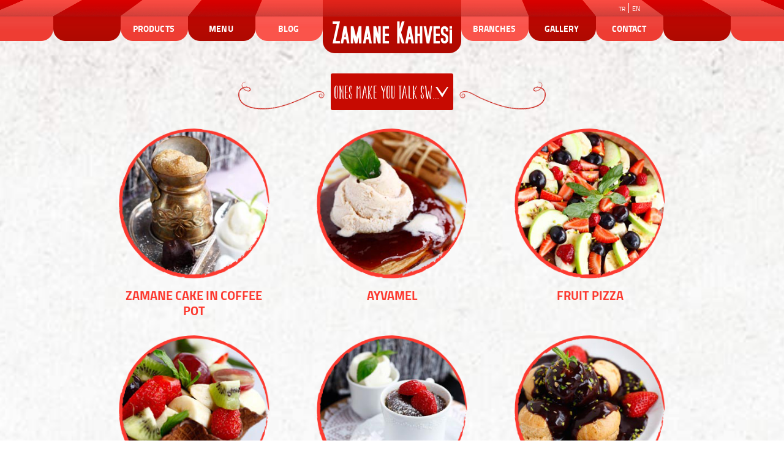

--- FILE ---
content_type: text/html; charset=utf-8
request_url: https://zamanekahvesi.com.tr/en/ones-make-you-talk-sweet
body_size: 12458
content:
<!DOCTYPE html>
<html lang="tr" xmlns:og="http://ogp.me/ns#" xmlns:fb="https://www.facebook.com/2008/fbml" class="no-js">
<head>
    <meta charset="utf-8" />
    <meta http-equiv="X-UA-Compatible" content="IE=edge,chrome=1" />
    <title>Zamane Kahvesi</title>
    
    
    <meta name="author" content="Bilgetech" />
    <meta name="viewport" content="width=device-width, initial-scale=1.0, user-scalable=0, minimum-scale=1.0, maximum-scale=1.0" />
    <meta name="format-detection" content="telephone=no">
    <link rel="shortcut icon" type="image/x-icon" href="/assets/img/favicon/favicon.ico" />
    <link rel="apple-touch-icon" href="/assets/img/favicon/apple-touch-icon-57x57.png" />
    <link rel="apple-touch-icon" sizes="72x72" href="/assets/img/favicon/apple-touch-icon-72x72.png" />
    <link rel="apple-touch-icon" sizes="114x114" href="/assets/img/favicon/apple-touch-icon-114x114.png" />
    <link rel="stylesheet" type="text/css" href="/assets/css/style.css?v=1.1" />
    <link rel="stylesheet" type="text/css" href="/assets/bootstrap/css/bootstrap.min.css" />
    <link rel="stylesheet" type="text/css" href="/assets/bootstrap/css/bootstrap-theme.min.css"/>
    

        <!-- Facebook Pixel Code -->
<script>
  !function(f,b,e,v,n,t,s)
  {if(f.fbq)return;n=f.fbq=function(){n.callMethod?
  n.callMethod.apply(n,arguments):n.queue.push(arguments)};
  if(!f._fbq)f._fbq=n;n.push=n;n.loaded=!0;n.version='2.0';
  n.queue=[];t=b.createElement(e);t.async=!0;
  t.src=v;s=b.getElementsByTagName(e)[0];
  s.parentNode.insertBefore(t,s)}(window, document,'script',
  'https://connect.facebook.net/en_US/fbevents.js');
  fbq('init', '1730754937206755');
  fbq('track', 'PageView');
</script>
<noscript><img height="1" width="1" style="display:none"
  src="https://www.facebook.com/tr?id=1730754937206755&ev=PageView&noscript=1"
/></noscript>
<!-- End Facebook Pixel Code -->
</head>
<body class="scroll-hidden subpage" data-lang="EN">
    <div class="preloader"></div>
    <div class="site-wrapper">
        <div class="centerfix" id="header">
    <div class="container">
        <!--Header here-->
        <button type="button" class="navbar-toggle collapsed" data-toggle="collapse" data-target="#menu-wrap">
            <span class="icon-bar"></span>
            <span class="icon-bar"></span>
            <span class="icon-bar"></span>
        </button>
        <a href="/en/" class="logo"><img src="/assets/img/header/logo.png" alt="Zamane Kahvesi" /></a>
        <div class="navbar-collapse collapse" id="menu-wrap">
            <ul id="main-menu">
                <li><a href="/en/product-categories">PRODUCTS</a></li>
                <li><a href="/en/menu">MENU</a></li>
                <li><a href="http://blog.zamanekahvesi.com.tr/" target="_blank">BLOG</a></li>
                <li><a href="/en/branches">BRANCHES</a></li>
                <li><a href="/en/gallery">GALLERY</a></li>
                <li><a href="/en/contact">CONTACT</a></li>
            </ul>
        </div>
        <!-- Dil seçenek -->
        <ul class="lang-list">

                    <li><a href="/tr">TR</a></li>
                    <li><a href="/en" class="active">EN</a></li>
        </ul>
    </div>
</div>

        



        <div class="centerfix gray-bg-1" id="main" role="main">
            <img src="/assets/img/content/products/bg-image.png" class="menu-bg-image" />
            <div class="container">
                <div class="centerfix text-center mb15 top-margin">
                    <span class="left-pattern hidden-xs"></span>
                    <div class="product-select">
                        <select id="product-select">
                                    <option value=16>CONVERSATİON STARTER</option>
                                    <option value=14>SQUEEZED IN CHIT-CHAT</option>
                                    <option value=11>ONES SHOWING OFF THEIR FORMS</option>
                                    <option value=4>ONES MAKİNG THEIR MOTHER’S EARSRİNG</option>
                                    <option value=3>ONES TURNING OVER THE CONVERSATION </option>
                                    <option value=13>ONES THAT THEIR CROSS TALK NEVER STOPS</option>
                                    <option value=15 selected>ONES MAKE YOU TALK SWEET</option>
                                    <option value=27>ONES STEEPING </option>
                                    <option value=12>ONES SHOOTING EVERY BREEZE</option>
                                    <option value=28>ONES RELIEVING</option>
                                    <option value=26>ONES REMEMBERING HOME</option>
                        </select>
                    </div>
                    <span class="right-pattern hidden-xs"></span>
                </div>
                <div class="clear100"></div>
                <ul class="menu-product-list">


                        <li>
                            <a href="/en/zamane-cake-in-coffee-pot">
                                <div class="imgwrap">
                                    <img src="/Uploads/Product/6cb8cd3ca8a24fcabfefa52801b065e1.jpg"/>
                                </div>
                                <span>ZAMANE CAKE IN COFFEE POT</span>
                            </a>
                        </li>                        
                        <li>
                            <a href="/en/ayvamel">
                                <div class="imgwrap">
                                    <img src="/Uploads/Product/5c8d9074ab1a4ed0ac7a99c85e996208.jpg"/>
                                </div>
                                <span>AYVAMEL</span>
                            </a>
                        </li>                        
                        <li>
                            <a href="/en/fruit-pizza">
                                <div class="imgwrap">
                                    <img src="/Uploads/Product/b9f81df6d7de4009ac798b1f2c90f080.jpg"/>
                                </div>
                                <span>FRUIT PIZZA</span>
                            </a>
                        </li>                        
                        <li>
                            <a href="/en/cornette-fruit-salad">
                                <div class="imgwrap">
                                    <img src="/Uploads/Product/c3f8faaa99fa4d14959bd1dae5131dca.jpg"/>
                                </div>
                                <span>CORNETTE FRUIT SALAD</span>
                            </a>
                        </li>                        
                        <li>
                            <a href="/en/chocolate-warm-cake">
                                <div class="imgwrap">
                                    <img src="/Uploads/Product/3fb5c4a30baf4dffb92897ff31a8f93e.jpg"/>
                                </div>
                                <span>CHOCOLATE WARM CAKE</span>
                            </a>
                        </li>                        
                        <li>
                            <a href="/en/profiterole">
                                <div class="imgwrap">
                                    <img src="/Uploads/Product/10c9d600a9b741b3a104c6a245ca945c.jpg"/>
                                </div>
                                <span>PROFITEROLE</span>
                            </a>
                        </li>                        
                        <li>
                            <a href="/en/waffle">
                                <div class="imgwrap">
                                    <img src="/Uploads/Product/673dff28e7a24024a8a8cce7772830d1.jpg"/>
                                </div>
                                <span>WAFFLE</span>
                            </a>
                        </li>                        
                        <li>
                            <a href="/en/chocolate-fondue">
                                <div class="imgwrap">
                                    <img src="/Uploads/Product/f72375edb96645fc9e7b5b17cd2fb217.jpg"/>
                                </div>
                                <span>CHOCOLATE FONDUE</span>
                            </a>
                        </li>                        
                        <li>
                            <a href="/en/flour-halva-with-pekmez-and-walnut-croquant">
                                <div class="imgwrap">
                                    <img src="/Uploads/Product/40185c3845c447159856c041358322fa.jpg"/>
                                </div>
                                <span>FLOUR HALVA WITH PEKMEZ AND WALNUT CROQUANT</span>
                            </a>
                        </li>                        
                        <li>
                            <a href="/en/love-dessert">
                                <div class="imgwrap">
                                    <img src="/Uploads/Product/858b615242c341bb80064f412bfe608a.jpg"/>
                                </div>
                                <span>LOVE DESSERT</span>
                            </a>
                        </li>                        
                        <li>
                            <a href="/en/brunette-beauty">
                                <div class="imgwrap">
                                    <img src="/Uploads/Product/05f427649f7e47b5aa4a9f6137dbfd34.jpg"/>
                                </div>
                                <span>BRUNETTE BEAUTY</span>
                            </a>
                        </li>                        
                        <li>
                            <a href="/en/mille-feuille">
                                <div class="imgwrap">
                                    <img src="/Uploads/Product/7777f65607ae4205847c26c29cd170d0.jpg"/>
                                </div>
                                <span>STRAWBERRY MILLE-FEUILLE</span>
                            </a>
                        </li>                        

                </ul>
            </div>
        </div>
        <div class="centerfix top-shape-red" id="footer">
    <div class="container">
        <!--Footer here-->
        <div class="corporate-link"><a href="/en/aboutus">CORPORATE</a></div>
        <div class="copyright">Copyright © 2015 ZAMANE KAHVESİ</div>
        <ul class="footer-social">
            <li><a href="https://www.facebook.com/ZamaneKahvesi" target="_blank" class="facebook"></a></li>
            <li><a href="https://twitter.com/zamanekahvesi" target="_blank" class="twitter"></a></li>
            <li><a href="https://instagram.com/zamanekahvesi/" target="_blank" class="instagram"></a></li>
            <li> / ZamaneKahvesi</li>
        </ul>
    </div>
</div>
    </div>
    <div id="instafeed"></div>
    <script src="/assets/js/libs.js"></script>
    <script src="/assets/js/plugins.js"></script>
    <script src="/assets/bootstrap/js/bootstrap.min.js"></script>
    <script src="/assets/js/script.js?v=1.1"></script>
    
            <script>
                (function (i, s, o, g, r, a, m) {
                    i['GoogleAnalyticsObject'] = r; i[r] = i[r] || function () {
                        (i[r].q = i[r].q || []).push(arguments)
                    }, i[r].l = 1 * new Date(); a = s.createElement(o),
                    m = s.getElementsByTagName(o)[0]; a.async = 1; a.src = g; m.parentNode.insertBefore(a, m)
                })(window, document, 'script', 'https://www.google-analytics.com/analytics.js', 'ga');

                ga('create', 'UA-76407920-1', 'auto');
                ga('send', 'pageview');
            </script>



    <!-- Yandex.Metrika counter -->
    <script src="https://mc.yandex.ru/metrika/watch.js" type="text/javascript"></script>
    <script type="text/javascript">
        try {
            var yaCounter36787410 = new Ya.Metrika({ id: 36787410, clickmap: true, trackLinks: true, accurateTrackBounce: true, webvisor: true });
        } catch (e) {
        }
    </script>
    <noscript>

        <div>
            <img src="https://mc.yandex.ru/watch/36787410" style="position:absolute; left:-9999px;" alt=""/>
        </div>
    </noscript> <!-- /Yandex.Metrika counter -->

</body>
</html>


--- FILE ---
content_type: text/html; charset=utf-8
request_url: https://zamanekahvesi.com.tr/en/urun-kategorileri-urunler
body_size: 3709
content:
        

            <li>
                <a href="/en/zamane-cake-in-coffee-pot">
                    <div class="imgwrap">
                        <img src="/Uploads/Product/6cb8cd3ca8a24fcabfefa52801b065e1.jpg" />
                    </div>
                    <span>ZAMANE CAKE IN COFFEE POT</span>
                </a>
            </li>
            <li>
                <a href="/en/ayvamel">
                    <div class="imgwrap">
                        <img src="/Uploads/Product/5c8d9074ab1a4ed0ac7a99c85e996208.jpg" />
                    </div>
                    <span>AYVAMEL</span>
                </a>
            </li>
            <li>
                <a href="/en/fruit-pizza">
                    <div class="imgwrap">
                        <img src="/Uploads/Product/b9f81df6d7de4009ac798b1f2c90f080.jpg" />
                    </div>
                    <span>FRUIT PIZZA</span>
                </a>
            </li>
            <li>
                <a href="/en/cornette-fruit-salad">
                    <div class="imgwrap">
                        <img src="/Uploads/Product/c3f8faaa99fa4d14959bd1dae5131dca.jpg" />
                    </div>
                    <span>CORNETTE FRUIT SALAD</span>
                </a>
            </li>
            <li>
                <a href="/en/chocolate-warm-cake">
                    <div class="imgwrap">
                        <img src="/Uploads/Product/3fb5c4a30baf4dffb92897ff31a8f93e.jpg" />
                    </div>
                    <span>CHOCOLATE WARM CAKE</span>
                </a>
            </li>
            <li>
                <a href="/en/profiterole">
                    <div class="imgwrap">
                        <img src="/Uploads/Product/10c9d600a9b741b3a104c6a245ca945c.jpg" />
                    </div>
                    <span>PROFITEROLE</span>
                </a>
            </li>
            <li>
                <a href="/en/waffle">
                    <div class="imgwrap">
                        <img src="/Uploads/Product/673dff28e7a24024a8a8cce7772830d1.jpg" />
                    </div>
                    <span>WAFFLE</span>
                </a>
            </li>
            <li>
                <a href="/en/chocolate-fondue">
                    <div class="imgwrap">
                        <img src="/Uploads/Product/f72375edb96645fc9e7b5b17cd2fb217.jpg" />
                    </div>
                    <span>CHOCOLATE FONDUE</span>
                </a>
            </li>
            <li>
                <a href="/en/flour-halva-with-pekmez-and-walnut-croquant">
                    <div class="imgwrap">
                        <img src="/Uploads/Product/40185c3845c447159856c041358322fa.jpg" />
                    </div>
                    <span>FLOUR HALVA WITH PEKMEZ AND WALNUT CROQUANT</span>
                </a>
            </li>
            <li>
                <a href="/en/love-dessert">
                    <div class="imgwrap">
                        <img src="/Uploads/Product/858b615242c341bb80064f412bfe608a.jpg" />
                    </div>
                    <span>LOVE DESSERT</span>
                </a>
            </li>
            <li>
                <a href="/en/brunette-beauty">
                    <div class="imgwrap">
                        <img src="/Uploads/Product/05f427649f7e47b5aa4a9f6137dbfd34.jpg" />
                    </div>
                    <span>BRUNETTE BEAUTY</span>
                </a>
            </li>
            <li>
                <a href="/en/mille-feuille">
                    <div class="imgwrap">
                        <img src="/Uploads/Product/7777f65607ae4205847c26c29cd170d0.jpg" />
                    </div>
                    <span>STRAWBERRY MILLE-FEUILLE</span>
                </a>
            </li>



--- FILE ---
content_type: text/css
request_url: https://zamanekahvesi.com.tr/assets/css/style.css?v=1.1
body_size: 39845
content:
@import url('../font/titillium/stylesheet.css');@import url('../font/kg-two/stylesheet.css');@import url('../font/sauber-script/stylesheet.css');@charset "utf-8";article,aside,details,figcaption,figure,footer,header,hgroup,nav,section{display:block}audio,canvas,video{display:inline-block}canvas{-ms-touch-action:double-tap-zoom}*{-webkit-touch-callout:none;-webkit-box-sizing:border-box;-moz-box-sizing:border-box;box-sizing:border-box}audio:not([controls]){display:none}[hidden]{display:none}html{font-size:100%;-webkit-text-size-adjust:100%;-ms-text-size-adjust:100%;text-shadow:0 0 1px rgba(0,0,0,0.004);width:100%;height:100%}html,button,input,select,textarea{font-family:"titillium"}body{margin:0;font-size:62.5%;line-height:1.28;letter-spacing:.0006em;width:100%;height:100%}a{color:#00e;cursor:pointer;text-decoration:none}a:focus{border:none !important;outline:none !important}a:hover,a:active{outline:0}h1,h2,h3,h4,h5,h6,p{margin:0 !important}abbr[title]{border-bottom:1px dotted}b,strong{font-weight:bold}blockquote{margin:1em 40px}dfn{font-style:italic}hr{display:block;height:1px;border:0;border-top:1px solid #ccc;margin:1em 0;padding:0}ins{background:#ff9;color:#000;text-decoration:none}mark{background:#ff0;color:#000;font-style:italic;font-weight:bold}pre,code,kbd,samp{font-family:monospace,serif;_font-family:'courier new',monospace;font-size:1em}pre{white-space:pre;white-space:pre-wrap;word-wrap:break-word}q{quotes:none}q:before,q:after{content:"";content:none}small{font-size:85%}sub,sup{font-size:75%;line-height:0;position:relative;vertical-align:baseline}sup{top:-0.5em}sub{bottom:-0.25em}ul,ol{margin:0;padding:0;list-style-image:none;list-style-type:none}dd{margin:0}nav ul,nav ol{list-style:none;list-style-image:none;margin:0;padding:0}img{border:0;-ms-interpolation-mode:bicubic;vertical-align:middle}svg:not(:root){overflow:hidden}figure{margin:0}form{margin:0}fieldset{border:0;margin:0;padding:0}label{cursor:pointer}legend{border:0;padding:0;white-space:normal}.lt-ie8 legend{margin-left:-7px}button,input,select,textarea{font-size:100%;margin:0;vertical-align:baseline;border:1px solid #cdcdcd}.lt-ie8 button,.lt-ie8 input,.lt-ie8 select,.lt-ie8 textarea{vertical-align:middle}button:focus,input:focus,select:focus,textarea:focus{outline:none !important}input,textarea{padding:3px 3px 3px 8px}select{padding-left:5px}button,input{line-height:normal}button,input[type="button"],input[type="reset"],input[type="submit"]{cursor:pointer;-webkit-appearance:button;-moz-appearance:button}.lt-ie8 button,.lt-ie8 input[type="button"],.lt-ie8 input[type="reset"],.lt-ie8 input[type="submit"]{overflow:visible}button[disabled],input[disabled]{cursor:default}input[type="checkbox"],input[type="radio"]{box-sizing:border-box;padding:0}.lt-ie8 input[type="checkbox"],.lt-ie8 input[type="radio"]{width:13px;height:13px}input[type="search"]{-webkit-appearance:textfield;-moz-box-sizing:content-box;-webkit-box-sizing:content-box;box-sizing:content-box}input[type="search"]::-webkit-search-decoration,input[type="search"]::-webkit-search-cancel-button{-webkit-appearance:none}button::-moz-focus-inner,input::-moz-focus-inner{border:0;padding:0}textarea{overflow:auto;vertical-align:top;resize:vertical}input::-webkit-input-placeholder{color:#fc3a30 !important}input:-moz-placeholder{color:#fc3a30 !important}input::-moz-placeholder{color:#fc3a30 !important}input:-ms-input-placeholder{color:#fc3a30 !important}textarea::-webkit-input-placeholder{color:#fc3a30 !important}textarea:-moz-placeholder{color:#fc3a30 !important}textarea::-moz-placeholder{color:#fc3a30 !important}textarea:-ms-input-placeholder{color:#fc3a30 !important}.placeholder{color:#fc3a30 !important}table{border-collapse:collapse;border-spacing:0}td{vertical-align:top}.clear100{clear:both;width:100%}body{direction:ltr;z-index:1;font-family:"titillium"}body.scroll-hidden{overflow:hidden}.centerfix{font-size:1em;position:relative;float:left;width:100%}.center970{max-width:970px;width:100%;margin:0 auto;position:relative}.site-wrapper{position:relative;float:left;width:100%;overflow-x:hidden}.subpage #main{padding-top:50px}.top-shape-white:before{content:"";position:absolute;left:0;top:-4px;width:100%;height:5px;background:url('../img/content/content-top-shape-white.png') top center repeat-x}.top-shape-red:before{content:"";position:absolute;left:0;top:-4px;width:100%;height:5px;background:url('../img/content/content-top-shape-red.png') top left repeat-x}.pattern{background-image:url('../img/content/pattern.jpg')}.pattern2{background-image:url('../img/content/pattern-2.jpg')}.pattern3{background-image:url('../img/content/pattern-3.jpg')}.gray-bg-1{background-image:url('../img/content/gray-bg-1.jpg');background-size:cover;background-position:top center;z-index:9999}.left-pattern{display:inline-block;width:143px;height:47px;background:url('../img/content/left-pattern.png') no-repeat;margin-right:7px}.right-pattern{display:inline-block;width:143px;height:47px;background:url('../img/content/right-pattern.png') no-repeat;margin-left:7px}.left-pattern-white{display:inline-block;width:89px;height:29px;background:url('../img/content/left-pattern-white.png') no-repeat;margin-right:7px}.right-pattern-white{display:inline-block;width:89px;height:29px;background:url('../img/content/right-pattern-white.png') no-repeat;margin-left:7px}.title-red-60{font-family:"kg-two";font-size:60px;color:#c70a01;padding:45px 0}.title-red-36{font-family:"kg-two";font-size:36px;color:#c70a01;padding:70px 0 45px;line-height:47px;vertical-align:top}.title-white-36{font-family:"kg-two";font-size:36px;color:#fff;padding:70px 0 45px;line-height:29px;vertical-align:top}.title-red-30{font-weight:700;font-size:30px;color:#c70a01;padding-bottom:15px}.red-button{display:inline-block;min-width:200px;height:60px;line-height:56px;outline:none;border:none;font-weight:700;font-size:22px;color:#fff;background-color:#fc3a30;text-align:center}.red-button:hover,.red-button.active{background-color:#c70a01}.red-button-18{display:inline-block;min-width:200px;height:60px;line-height:60px;outline:none;border:none;font-weight:700;font-size:18px;color:#fff;background-color:#fc3a30;text-align:center;-webkit-border-radius:3px;-ms-border-radius:3px;border-radius:3px;padding:0 5px}.red-button-18:hover,.red-button-18.active{background-color:#c70a01}.red-button-16{display:inline-block;min-width:200px;height:60px;line-height:56px;outline:none;border:none;font-weight:700;font-size:16px;color:#fff;background-color:#fc3a30;text-align:center;-webkit-border-radius:3px;-ms-border-radius:3px;border-radius:3px}.red-button-16:hover,.red-button-16.active{background-color:#c70a01}.height100{height:100%}.top-margin{margin:70px 0 25px}.maxwidth100{max-width:100%}.error{float:left;display:block;width:100%;font-weight:400;font-size:15px;color:#c70a01}.mb5{margin-bottom:5px}.mb10{margin-bottom:10px}.mb15{margin-bottom:15px}.mt5{margin-top:5px}.mt10{margin-top:10px}.mt15{margin-top:15px}.mr5{margin-right:5px}.mr10{margin-right:10px}.mr15{margin-right:15px}.preloader{position:fixed;top:0;left:0;width:100%;height:100%;background:url('../img/content/preloader.gif') center center no-repeat rgba(255,255,255,0.5);z-index:99999999}#header{position:fixed;top:0;left:0;z-index:5;height:67px;background:url('../img/header/bg.png') top center no-repeat}#header .logo{position:absolute;left:50%;margin-left:-113px;width:226px;height:87px;background:url('../img/header/logo-bg.png') no-repeat;text-align:center;padding-top:35px;z-index:999}#header #menu-wrap{position:absolute;left:50%;top:27px;margin-left:-444px;width:886px;padding:0;overflow:hidden}#header #menu-wrap.in{display:block}#header #menu-wrap #main-menu{display:block;width:100%}#header #menu-wrap #main-menu li{float:left;width:110px;height:40px;line-height:40px;text-align:center}#header #menu-wrap #main-menu li:nth-child(3){margin-right:226px}#header #menu-wrap #main-menu li a{font-weight:700;font-size:14px;color:#fff}#header .navbar-toggle{position:relative;float:left;width:30px;padding:0;margin-top:13px;z-index:9999}#header .navbar-toggle[aria-expanded="true"] .icon-bar:nth-child(2){opacity:0}#header .navbar-toggle[aria-expanded="true"] .icon-bar:nth-child(1){-moz-transform:rotate(45deg);-webkit-transform:rotate(45deg);-ms-transform:rotate(45deg);-o-transform:rotate(45deg);transform:rotate(45deg)}#header .navbar-toggle[aria-expanded="true"] .icon-bar:nth-child(3){-moz-transform:rotate(-45deg);-webkit-transform:rotate(-45deg);-ms-transform:rotate(-45deg);-o-transform:rotate(-45deg);transform:rotate(-45deg)}#header .navbar-toggle .icon-bar{float:left;width:100%;height:5px;background:#fff;-webkit-border-radius:5px;-ms-border-radius:5px;border-radius:5px;-moz-transition:.25s all ease;-webkit-transition:.25s all ease;-ms-transition:.25s all ease;-o-transition:.25s all ease;transition:.25s all ease;-moz-transform-origin:1px 2px;-webkit-transform-origin:1px 2px;-ms-transform-origin:1px 2px;-o-transform-origin:1px 2px;transform-origin:1px 2px}.lang-list{position:absolute;right:50%;margin-right:-410px;top:5px;z-index:99}.lang-list li{float:left;border-right:1px solid #fff}.lang-list li:last-child{border:none}.lang-list li a{display:inline-block;padding:0 5px;line-height:14px;font-weight:400;font-size:10px;color:#fff;vertical-align:sub}.lang-list li a.active{font-size:11px}#main{z-index:3;min-height:95vh}#main p{clear:both;width:100%;font-weight:400;font-size:16px;color:#595959;text-align:justify;padding-bottom:20px}#footer{z-index:999;min-height:57px;background-color:#fc3a30;text-align:center}#footer .copyright{position:relative;float:left;line-height:57px;font-weight:700;font-size:16px;color:#fff;z-index:-1}#footer .corporate-link{position:relative;display:inline-block;z-index:9999}#footer .corporate-link a{display:block;width:150px;height:57px;padding-left:25px;line-height:57px;background:url('../img/footer/corporate-icon.png') center left 10px no-repeat #c70a01;font-weight:700;font-size:21px;color:#fff}#footer .footer-social{position:relative;float:right;margin-top:15px;z-index:99999}#footer .footer-social li{float:left;margin-right:10px;font-weight:700;font-size:16px;color:#fff}#footer .footer-social li:last-child{margin-right:0;line-height:27px}#footer .footer-social li a{display:block;width:35px;height:27px;background:url('../img/footer/social-sprite.png') no-repeat}#footer .footer-social li a.facebook{background-position:0 0}#footer .footer-social li a.twitter{background-position:-35px 0}#footer .footer-social li a.instagram{background-position:-70px 0}#mainslider{height:629px;z-index:1}#mainslider .slides,#mainslider .slides li{position:relative;float:left;width:100%;height:100%;z-index:2}#mainslider .slides li,#mainslider .slides li li{background-size:cover;background-repeat:no-repeat;background-position:center center;display:none}#mainslider .slides li .content,#mainslider .slides li li .content{position:absolute;left:50%;margin-left:-269px;top:235px;width:538px;height:246px;background:url('../img/content/home/slide-text-bg.png') no-repeat;padding:55px 75px 0;text-align:center;background-size:cover}#mainslider .slides li .content p,#mainslider .slides li li .content p{font-family:"kg-two";font-size:30px;color:#fc3a30}#mainslider .flex-control-nav{position:absolute;left:0;bottom:45px;width:100%;text-align:center;z-index:99999}#mainslider .flex-control-nav li{display:inline-block;width:14px;height:14px;margin-right:25px}#mainslider .flex-control-nav li:last-child{margin-right:0}#mainslider .flex-control-nav li a{display:block;width:14px;height:14px;border:2px solid #fff;-webkit-border-radius:50%;-ms-border-radius:50%;border-radius:50%;text-indent:-99999px}#mainslider .flex-control-nav li a.flex-active{background-color:#fc3a30}#home-product-wrap{z-index:2;min-height:690px}#home-product-wrap .pimg{position:absolute;bottom:0;z-index:-1;width:25%}#home-product-wrap .pimg.left{left:0}#home-product-wrap .pimg.right{right:0}#home-product-wrap .product-list{margin-bottom:20px;text-align:center}#home-product-wrap .product-list a{position:relative;float:left;width:100%}#home-product-wrap .product-list a .imgwrap{position:relative;display:inline-block;width:100%;margin-bottom:15px;-moz-transition:.25s all ease;-webkit-transition:.25s all ease;-ms-transition:.25s all ease;-o-transition:.25s all ease;transition:.25s all ease}#home-product-wrap .product-list a .imgwrap:before{content:"";position:absolute;left:-1%;top:-1%;width:102%;height:102%;background:url('../img/content/menu-border.png') no-repeat;background-size:cover;z-index:999}#home-product-wrap .product-list a .imgwrap img{display:block;-webkit-border-radius:50%;-ms-border-radius:50%;border-radius:50%;width:100%}#home-product-wrap .product-list a:hover .imgwrap{-moz-transform:scale(1.1, 1.1);-webkit-transform:scale(1.1, 1.1);-ms-transform:scale(1.1, 1.1);-o-transform:scale(1.1, 1.1);transform:scale(1.1, 1.1)}#home-product-wrap .product-list a span{display:block;width:100%;height:40px;margin:15px 0;font-weight:700;font-size:16px;color:#fc3a30}#home-corporate-wrap{z-index:3;min-height:740px;background:url('../img/content/home/corporate-bg.jpg') top center no-repeat;background-size:cover}#home-corporate-wrap .coffee{position:absolute;bottom:0}#home-corporate-wrap .coffee.left{left:50%;margin-left:-635px}#home-corporate-wrap .coffee.right{right:50%;margin-right:-635px}#home-corporate-wrap .table-img{position:absolute;left:50%;bottom:60px;margin-left:-75px}#home-corporate-wrap .content{position:relative;max-width:600px;width:100%;height:375px;background:url('../img/content/home/corporate-text-bg.png') top center no-repeat;padding:65px 45px;margin:0 auto;text-align:center;z-index:999}#home-corporate-wrap .content .home-corporate-title{display:block;width:100%;font-family:"sauber_scriptregular";font-size:27px;font-weight:normal;padding-bottom:15px;color:#fff}#home-corporate-wrap .content p{clear:both;width:100%;font-weight:400;font-size:15px;padding-bottom:15px;text-align:justify;color:#fff}#home-photos-wrap{z-index:4}#home-photos-wrap:after{content:"";position:absolute;left:0;top:0;width:100%;height:100%;z-index:-1;opacity:.1;background:url('../img/content/home/photo-wrap-bg.jpg') top center no-repeat;background-size:cover}#home-photos-wrap .photos-wrap{margin-bottom:30px}#home-photos-wrap .photos-wrap .count{position:absolute;right:25px;top:10px;width:48px;height:41px;background:url('../img/content/instagram-like-count-bg.png') no-repeat;text-align:center;line-height:37px;font-weight:700;font-size:22px;color:#fff}.other-photos{display:inline-block;min-width:200px;height:60px;line-height:60px;padding-left:25px;font-weight:700;font-size:16px;color:#fff;background:url('../img/content/home/refresh-icon.png') center left 10px no-repeat #fc3a30;margin:30px 0}.subslide-wrap{height:385px;background-position:top center;background-repeat:no-repeat;background-size:cover;text-align:center}.subslide-wrap img{margin-top:100px}.contact-form{position:relative;max-width:770px;width:100%;margin:0 auto}.contact-form li{position:relative;float:left;width:48%;margin-right:4%;margin-bottom:30px}.contact-form li.w100{width:100%}.contact-form li:nth-child(2n),.contact-form li.w100{margin-right:0}.contact-form li input[type="text"],.contact-form li textarea,.contact-form li select,.contact-form li .ui-selectmenu-button{width:100%;height:60px;border:2px solid #fc3a30;-webkit-border-radius:2px;-ms-border-radius:2px;border-radius:2px;font-weight:700;font-size:16px;color:#fc3a30;background:rgba(255,255,255,0.7)}.contact-form li textarea{height:120px;resize:none}.contact-bg-image{position:absolute;z-index:-1;right:50%;bottom:0;margin-right:-1017px}.contact-1{z-index:1}.contact-2{z-index:2;margin-top:70px}.contact-2:before{content:"";position:absolute;left:0;top:-112px;width:100%;height:112px;background:url('../img/content/contact/contact-top-shape.png') top center no-repeat}.contact-2 address{float:left;width:100%;text-align:center;font-weight:400;color:#fff;font-size:20px;font-style:normal;margin-bottom:30px}.contact-2 address strong{display:block;width:100%;margin-top:15px}.corporate-content{position:relative;margin:20px auto;width:100%;max-width:700px}.corporate-content .corporate-menu{float:left;width:100%;text-align:center}.corporate-content .corporate-menu li{display:inline-block;margin-right:10px}.corporate-content .corporate-menu li:last-child{margin-right:0}.corporate-content .corporate-menu li .red-button{padding:0 5px}.history-list{position:relative;width:100%;max-width:970px;margin:0 auto}.history-list li{position:relative;float:left;width:100%;padding:0 0 15px 70px}.history-list li:last-child:after{display:none}.history-list li:before{content:"";position:absolute;left:20px;top:0;width:30px;height:30px;-webkit-border-radius:50%;-ms-border-radius:50%;border-radius:50%;border:2px solid #fc3a30;background-color:#fff}.history-list li:after{content:"";position:absolute;left:35px;top:28px;width:0;height:85%;border-right:2px solid #fc3a30}.history-list li .title{position:relative;float:left;width:100%;height:30px;background-color:#c70a01;font-weight:700;font-size:20px;color:#fff;line-height:30px}.history-list li .title:before{content:"";position:absolute;left:-30px;top:0;width:0;height:0;border:15px solid transparent;border-right:15px solid #c70a01}.history-list li .content{padding:0 15px;background-color:#fff;background-clip:content-box}.history-list li .imgwrap{padding:0}.history-list li .imgwrap img{width:100%}.history-list li .textt{padding:0 15px 0 10px}.media-list{float:left;width:100%}.media-list li{float:left;width:23.5%;margin:0 2% 15px 0}.media-list li:nth-child(4n){margin-right:0}.media-list li a{position:relative;display:block}.media-list li a:hover .video{opacity:1}.media-list li a:hover .hover{opacity:1}.media-list li a img{display:block;max-width:100%}.media-list li a .hover{position:absolute;left:0;top:0;width:100%;height:100%;background:url('../img/content/media-hover-icon.png') center center no-repeat rgba(222,34,26,0.2);border:6px solid #fc3a30;-moz-transition:.25s all ease;-webkit-transition:.25s all ease;-ms-transition:.25s all ease;-o-transition:.25s all ease;transition:.25s all ease;opacity:0}.media-list li a .video{position:absolute;left:0;top:0;width:100%;height:100%;background:url('../img/content/play-icon.png') center center no-repeat rgba(0,0,0,0.2);border:6px solid #fc3a30;-moz-transition:.25s all ease;-webkit-transition:.25s all ease;-ms-transition:.25s all ease;-o-transition:.25s all ease;transition:.25s all ease;opacity:0}.menu-bg-image{position:absolute;z-index:-1;right:50%;bottom:0;margin-right:-960px}.menu-menu-list{display:inline-block}.menu-menu-list li{float:left;padding:0 10px;border-right:1px solid #c70a01}.menu-menu-list li:last-child{border:none}.menu-menu-list li a{position:relative;display:block;height:40px;line-height:48px;font-family:"kg-two";font-size:36px;color:#c70a01}.menu-menu-list li a.active{color:#fc3a30;font-size:42px}.menu-menu-list li a.active:before{content:"";position:absolute;bottom:-10px;left:50%;margin-left:-7px;width:14px;height:6px;background:url('../img/content/active-bottom-ok.png') no-repeat}.menu-product-list{position:relative;max-width:970px;width:100%;margin:15px auto;text-align:center}.menu-product-list li{display:inline-block;width:33.1%;padding:0 40px;margin-bottom:30px;vertical-align:text-top}.menu-product-list li a{display:block}.menu-product-list li a .imgwrap{position:relative;display:inline-block;width:100%;margin-bottom:15px}.menu-product-list li a .imgwrap:before{content:"";position:absolute;left:-1%;top:-1%;width:102%;height:102%;background:url('../img/content/menu-border.png') no-repeat;background-size:cover}.menu-product-list li a .imgwrap img{display:block;-webkit-border-radius:50%;-ms-border-radius:50%;border-radius:50%;width:100%}.menu-product-list li a span{font-weight:700;font-size:20px;color:#fc3a30}.branchs{height:880px}#branchs-slide{position:absolute;left:0;top:50px;z-index:-1}#branchs-slide .slides li,#branchs-slide .slides li iframe{position:relative;float:left;width:100%;height:860px;z-index:1;overflow:hidden}#branchs-slide .slides li:after,#branchs-slide .slides li iframe:after{content:"";position:absolute;left:0;top:0;width:100%;height:100%;z-index:9999}.branch-wrap{position:relative;float:right;margin-top:220px;background:rgba(178,32,37,0.9);text-align:center;padding:0 8px}.branch-wrap.active .close-branch-wrap:before{background-position:top left}.branch-wrap .close-branch-wrap{position:fixed;margin-top:-60px;right:0;width:60px;height:60px;background-color:#c70a01}.branch-wrap .close-branch-wrap:before{content:"";float:left;width:25px;height:48px;margin:6px 21px;background:url('../img/content/branchs/close.png') top right no-repeat}.branch-wrap .close-branch-wrap.active:before{background-position:top left}.branch-wrap .title-white-36{padding:15px 0 25px}.branch-wrap .tab ul{float:left;text-align:center;white-space:nowrap}.branch-wrap .tab ul li{display:inline-block;margin-right:25px}.branch-wrap .tab ul li:last-child{margin-right:0}.branch-wrap .tab ul li a{position:relative;display:block;font-weight:700;font-size:16px;color:#fff}.branch-wrap .tab ul li.ui-state-active a{font-size:20px}.branch-wrap .tab ul li.ui-state-active a:before{content:url('../img/content/branchs/location-icon.png');position:absolute;left:50%;top:-20px;margin-left:-7px}.branch-wrap .tab div{font-weight:400;font-size:18px}.branch-wrap .tab div span{display:block;width:100%;padding:15px 0;color:#fff}.branch-wrap .tab div a{display:block;width:100%;padding-bottom:15px;color:#fff}.product-select{display:inline-block;width:200px}.product-select .ui-selectmenu-button{border:none;background-color:#c70a01;color:#fff;text-align:left;-webkit-border-radius:3px;-ms-border-radius:3px;border-radius:3px;font-family:"kg-two";font-size:26px;font-weight:normal;line-height:65px}.product-select .ui-selectmenu-button .ui-icon{right:5px;height:17px;margin-top:-8px;background:url('../img/content/products/select-ok.png') no-repeat}.product-select .ui-selectmenu-menu .ui-menu{width:200px !important;border:none;background-color:#c70a01;max-height:400px;overflow:auto}.product-select .ui-selectmenu-menu .ui-menu li{width:200px !important;font-family:"kg-two";font-weight:normal;font-size:24px;color:#fff;line-height:30px;padding:7px 5px;border-bottom:1px solid #fc3a30}.pagenav{position:absolute;top:350px;width:24px;height:46px;background:url('../img/content/products/detail-next-prev.png') no-repeat;z-index:999}.pagenav.prev{left:0;background-position:top left}.pagenav.next{right:0;background-position:top right}.product-slide-wrap{height:725px}.product-slide-wrap .bg{position:absolute;left:0;top:0;width:100%;height:100%;background-position:center center;background-repeat:no-repeat;background-size:cover;-webkit-filter:blur(3px);-moz-filter:blur(3px);-ms-filter:blur(3px);-o-filter:blur(3px);filter:blur(3px);z-index:1}.product-slide-wrap .bg:before{content:"";position:absolute;left:0;top:0;width:100%;height:100%;background-color:rgba(0,0,0,0.4);z-index:1}.product-slide-wrap .container{position:relative;max-width:970px;z-index:2}.product-slide-wrap .container .imageslide{position:absolute;left:35px;top:60px;width:600px;height:600px;z-index:3}.product-slide-wrap .container .imageslide .slides{position:relative;z-index:2}.product-slide-wrap .container .imageslide .slides li{position:relative;float:left;width:100%;display:none}.product-slide-wrap .container .imageslide .slides li img{max-width:100%;-webkit-border-radius:50%;-ms-border-radius:50%;border-radius:50%;border:2px solid #fff}.product-slide-wrap .container .imageslide .flex-control-nav{position:absolute;bottom:22px;left:0;width:100%;text-align:center;z-index:3}.product-slide-wrap .container .imageslide .flex-control-nav li{display:inline-block;margin-right:15px}.product-slide-wrap .container .imageslide .flex-control-nav li:last-child{margin-right:0}.product-slide-wrap .container .imageslide .flex-control-nav li a{display:block;width:12px;height:12px;-webkit-border-radius:50%;-ms-border-radius:50%;border-radius:50%;border:3px solid #fc3a30;background-color:#fc3a30;text-indent:-99999px}.product-slide-wrap .container .imageslide .flex-control-nav li a.flex-active,.product-slide-wrap .container .imageslide .flex-control-nav li a:hover{background-color:#fff}.product-slide-wrap .container .commentslide{position:absolute;right:10px;top:50px;width:515px;height:235px;background:url('../img/content/products/detail-slide-text-bg-left.png') no-repeat;z-index:4}.product-slide-wrap .container .commentslide .slides{position:relative;z-index:2}.product-slide-wrap .container .commentslide .slides li{padding:50px 55px 0}.product-slide-wrap .container .commentslide .slides li p{font-family:"kg-two";font-size:32px !important;color:#fc3a30 !important;text-align:center !important;line-height:1.1em}.product-slide-wrap .container .commentslide .flex-control-nav{position:absolute;bottom:40px;left:0;width:100%;text-align:center;z-index:3}.product-slide-wrap .container .commentslide .flex-control-nav li{display:inline-block;margin-right:15px}.product-slide-wrap .container .commentslide .flex-control-nav li:last-child{margin-right:0}.product-slide-wrap .container .commentslide .flex-control-nav li a{display:block;width:8px;height:8px;-webkit-border-radius:50%;-ms-border-radius:50%;border-radius:50%;border:2px solid #fc3a30;background-color:#fc3a30;text-indent:-99999px}.product-slide-wrap .container .commentslide .flex-control-nav li a.flex-active,.product-slide-wrap .container .commentslide .flex-control-nav li a:hover{background-color:#fff}.product-slide-wrap .container .product-text{position:absolute;right:70px;top:310px;width:230px}.product-slide-wrap .container .product-text h2{display:block;width:100%;font-weight:700;font-size:22px;color:#fff;padding-bottom:10px}.product-slide-wrap .container .product-text p{color:#fff !important;text-align:left !important;padding-bottom:10px}.product-slide-wrap .container .product-text .red-text{float:left;width:100%;font-weight:700;font-size:16px;color:#c70a01;padding-bottom:10px}.comment-list{position:relative;max-width:770px;width:100%;margin:0 auto}.comment-list li{float:left;width:100%;background:#fff;padding:7px 10px;-webkit-border-radius:8px;-ms-border-radius:8px;border-radius:8px;margin-bottom:30px}.comment-list li span{font-weight:700;font-size:16px;color:#fc3a30}.comment-list li .name{float:left}.comment-list li .date{float:right}.comment-list li p{padding-bottom:0 !important}#inline-comment p{clear:both;width:100%;text-align:center;font-weight:400;font-size:18px;color:#fc3a30;padding-bottom:10px}#inline-comment .comment-form-list{float:left;width:100%}#inline-comment .comment-form-list li{position:relative;float:left;width:100%;margin-bottom:10px}#inline-comment .comment-form-list li input[type="text"],#inline-comment .comment-form-list li textarea{width:100%;height:60px;border:2px solid #fc3a30;-webkit-border-radius:3px;-ms-border-radius:3px;border-radius:3px;resize:none;font-size:16px;font-weight:700;color:#fc3a30}#inline-comment .comment-form-list li textarea{height:150px}#inline-comment .comment-form-list li .red-button{line-height:inherit;-webkit-border-radius:2px;-ms-border-radius:2px;border-radius:2px}#inline-comment .comment-form-list li .count{position:absolute;right:5px;bottom:5px;font-size:16px;font-weight:700;color:#fc3a30;opacity:.7}#menu-mobile-menu .ui-selectmenu-button{background-color:#c70a01;color:#fff;border:none}#menu-mobile-menu .ui-selectmenu-button .ui-icon{background:url('../img/content/select-ok-white.png') no-repeat}#menu-mobile-menu .ui-selectmenu-menu .ui-menu{border:none;background:none}#menu-mobile-menu .ui-selectmenu-menu .ui-menu li{margin-top:5px;background-color:#c70a01;color:#fff;font-weight:700;-webkit-border-radius:3px;-ms-border-radius:3px;border-radius:3px}.ui-selectmenu-menu{position:absolute;top:0;left:0;display:none;z-index:99999}.ui-selectmenu-menu.ui-selectmenu-open{display:block}.ui-selectmenu-menu .ui-menu{float:left;width:100%;background-color:#fff;border:2px solid #fc3a30;outline:none}.ui-selectmenu-menu .ui-menu li{float:left;width:100%;line-height:30px;font-size:15px;font-weight:400;color:#fc3a30;cursor:pointer;padding:5px}.ui-selectmenu-menu .ui-menu li:hover{background-color:#fc3a30;color:#fff}.ui-selectmenu-button{position:relative;float:left;width:100% !important;height:60px;line-height:56px;border:2px solid #fc3a30;-webkit-border-radius:2px;-ms-border-radius:2px;border-radius:2px;font-weight:700;font-size:16px;color:#fc3a30;background-color:#fff;cursor:pointer;padding:0 5px;outline:none;white-space:nowrap;text-overflow:ellipsis;overflow:hidden;padding-right:20px}.ui-selectmenu-button .ui-icon{position:absolute;right:10px;top:50%;margin-top:-7px;width:24px;height:13px;background:url('../img/content/select-ok.png') no-repeat}.iframe-instagram .imageblock{height:600px;background-size:cover;background-position:center center;background-repeat:no-repeat}.iframe-instagram .instagram-comment-list{float:left;width:100%;margin:15px 0}.iframe-instagram .instagram-comment-list li{float:left;width:100%;margin-bottom:10px}.iframe-instagram .instagram-comment-list li .photos{float:left;width:15%;overflow:hidden;-webkit-border-radius:50%;-ms-border-radius:50%;border-radius:50%}.iframe-instagram .instagram-comment-list li .photos img{width:100%}.iframe-instagram .instagram-comment-list li .content{float:left;width:85%;padding:15px}.iframe-instagram .instagram-comment-list li .content span{display:block;width:100%;font-size:14px;margin-bottom:3px}.iframe-instagram .instagram-comment-list li .content span.name{color:#fc3a30}.iframe-instagram .instagram-comment-list li .content span.text{font-weight:400;color:#595959}#colorbox,#cboxOverlay,#cboxWrapper{position:absolute;top:0;left:0;z-index:9999}#cboxWrapper{max-width:none}#cboxOverlay{position:fixed;width:100%;height:100%}#cboxMiddleLeft,#cboxBottomLeft{clear:left}#cboxContent{position:relative}#cboxLoadedContent{overflow:auto;-webkit-overflow-scrolling:touch}#cboxTitle{margin:0}#cboxLoadingOverlay,#cboxLoadingGraphic{position:absolute;top:0;left:0;width:100%;height:100%}#cboxPrevious,#cboxNext,#cboxClose,#cboxSlideshow{cursor:pointer}.cboxPhoto{float:left;margin:auto;border:0;display:block;max-width:none;-ms-interpolation-mode:bicubic}.cboxIframe{width:100%;height:100%;display:block;border:0}#colorbox,#cboxContent,#cboxLoadedContent{box-sizing:content-box;-moz-box-sizing:content-box;-webkit-box-sizing:content-box}#cboxOverlay{background:#fff}#colorbox{outline:0}#cboxContent{overflow:visible}#cboxError{padding:50px}#cboxTitle{position:absolute;top:-40px;left:0;color:#00b7d5;font-size:28px;font-family:'Raleway'}#cboxCurrent{position:absolute;top:-22px;right:205px;text-indent:-9999px}#cboxPrevious,#cboxNext,#cboxSlideshow,#cboxClose{border:0;padding:0;margin:0;overflow:visible;text-indent:-9999px;width:20px;height:20px;position:absolute;top:-20px}#cboxPrevious:active,#cboxNext:active,#cboxSlideshow:active,#cboxClose:active{outline:0}.cboxSlideshow_on #cboxPrevious,.cboxSlideshow_off #cboxPrevious{right:66px}.cboxSlideshow_on #cboxSlideshow{background-position:-75px -25px;right:44px}.cboxSlideshow_on #cboxSlideshow:hover{background-position:-100px -25px}.cboxSlideshow_off #cboxSlideshow{background-position:-100px 0;right:44px}.cboxSlideshow_off #cboxSlideshow:hover{background-position:-75px -25px}.nonav #cboxPrevious,.nonav #cboxNext{display:none !important}#colorbox{border:20px solid #fff;margin-top:20px;margin-left:-20px}#cboxClose{top:-58px;right:-58px;background:url(../img/colorbox/close.png) center center no-repeat #fc3a30;width:38px;height:38px}#cboxPrevious,#cboxNext{top:50%;margin-top:-24px;width:25px;height:48px;background:url(../img/colorbox/next-prev.png) no-repeat}#cboxPrevious{left:-58px;background-position:top left}#cboxNext{right:-58px;background-position:top right}#cboxLoadedContent{background:#fff}#cboxOverlay{background:rgba(0,0,0,0.6)}.social-colorbox-list{position:absolute;right:0;bottom:20px}.social-colorbox-list li{float:left}.social-colorbox-list li a{display:block;width:60px;height:60px;background:url('../img/colorbox/social.png') no-repeat #fff}.social-colorbox-list li a.facebook{background-position:top left}.social-colorbox-list li a.twitter{background-position:top right}.errorpage{background-size:cover !important;text-align:center}.errorpage h2{width:100%;clear:both;font-weight:600;font-size:128px;color:#fc3a30;padding-bottom:15px}.errorpage p{width:100%;clear:both;font-weight:600;font-size:18px;color:#202020;padding-bottom:15px}.errorpage a{clear:both;font-weight:600;font-size:24px;color:#fc3a30}@media only screen and (max-width:992px){#header{background-size:1600px 67px}#header .logo{margin-left:-95px;width:189px;background-size:189px 87px}#header .logo img{width:170px}#header #menu-wrap{width:738px;margin-left:-370px}#header #menu-wrap #main-menu li{width:92px}#header #menu-wrap #main-menu li:nth-child(3){margin-right:186px}#header #menu-wrap #main-menu li a{font-size:13px}#home-product-wrap .pimg{width:auto;height:260px}#home-corporate-wrap{min-height:970px}#home-corporate-wrap .coffee.left{margin-left:-520px}#home-corporate-wrap .coffee.right{margin-right:-520px}.media-list li{width:49%;margin-right:2%}.media-list li:nth-child(2n){margin-right:0}.media-list li img{width:100%}.media-list li .video,.media-list li .hover{background-size:40px auto !important}.branch-wrap{position:absolute;right:0}.product-slide-wrap{min-height:965px;height:auto;background-size:cover}.product-slide-wrap .container .imageslide{position:relative;float:left;top:0;margin-top:90px;left:50%;margin-left:-303px}.product-slide-wrap .container .commentslide{position:relative;float:left;background:url('../img/content/products/detail-slide-text-bg-center.png') no-repeat;height:247px;right:50%;margin-right:-257px}.product-slide-wrap .container .product-text{position:relative;float:left;top:5px;right:0;width:100%;padding:0 15px}.product-slide-wrap .container .product-text .red-text{width:auto;padding-right:15px}.product-slide-wrap .container .pagenav{top:365px}.menu-product-list li a span{display:inline-block;width:100%;height:40px;font-size:18px}.lang-list{margin-right:-350px}}@media only screen and (max-width:767px){.title-red-60{font-size:48px}.title-red-36{padding:25px 0 45px}.top-margin{margin-top:20px}.left-pattern,.right-pattern{width:60px;background-position:center center;background-size:contain}.mmclear{margin-right:0;clear:both}#header{background:#c70a01;height:49px}#header .logo{background:none;padding-top:10px;height:40px}#header .logo img{width:140px}#header #menu-wrap{position:fixed;top:0;left:0;width:100%;height:1000px;margin-left:0;background-color:rgba(0,0,0,0.7)}#header #menu-wrap:after{content:"";position:absolute;left:-15px;top:0;width:95%;height:415px;background-color:#c70a01;z-index:1;-moz-transform:skew(4deg);-webkit-transform:skew(4deg);-ms-transform:skew(4deg);-o-transform:skew(4deg);transform:skew(4deg)}#header #menu-wrap #main-menu{position:relative;float:left;width:95%;height:415px;padding-top:70px;z-index:2}#header #menu-wrap #main-menu:before{content:"";position:absolute;left:0;bottom:-20px;width:100%;height:20px;background:url('../img/header/mobile-menu-sub-image.png') top right repeat-x}#header #menu-wrap #main-menu li{width:100%;margin-right:0;margin-bottom:20px}#header #menu-wrap #main-menu li a{font-size:14px}#footer .copyright{width:100%}#footer .corporate-link{clear:both;margin:15px 0 0}#footer .footer-social{width:100%;text-align:center}#footer .footer-social li{float:none;display:inline-block;vertical-align:top}#mainslider{height:350px;margin-top:30px}#mainslider .slides li .content{top:100px;margin-left:-153px;width:305px;height:138px;padding:20px 55px 0}#mainslider .slides li .content p{font-family:"titillium";font-size:14px;font-weight:700;text-align:center !important}#mainslider .flex-control-nav{bottom:10px}#home-product-wrap .product-list a span{font-size:14px}#home-corporate-wrap{min-height:300px;background:url('../img/content/pattern.jpg') repeat #fc3a30}#home-corporate-wrap:before{background:url('../img/content/content-top-shape-red.png') repeat-x}#home-corporate-wrap .title-red-60{color:#fff}#home-corporate-wrap .title-red-60 .left-pattern{background:url('../img/content/left-pattern-white.png') center center no-repeat;background-size:contain}#home-corporate-wrap .title-red-60 .right-pattern{background:url('../img/content/right-pattern-white.png') center center no-repeat;background-size:contain}#home-corporate-wrap .content{max-width:100%;padding:0;margin:0;background:none}.contact-form li{width:100%;margin-right:0}.contact-2 address{font-size:15px}.subslide-wrap{background-position:34% 0}.subslide-wrap img{margin-top:200px;width:136px}.history-list li{position:relative;float:left;width:100%;padding:0 0 15px 0}.history-list li:before{display:none}.history-list li:after{left:50%;top:0;height:120%;z-index:-1}.history-list li .title{padding-left:10px}.history-list li .title:before{display:none}#colorbox{-webkit-box-sizing:content-box;-moz-box-sizing:content-box;box-sizing:content-box;border:10px solid #fff;margin-left:-10px}.cboxPhoto{width:100% !important}#cboxPrevious{left:5px}#cboxClose{right:0}#cboxNext{right:5px}.menu-product-list li{width:49.5%;padding:0 15px}.menu-product-list li a span{float:left;display:inline-block;width:100%;height:40px;font-size:16px}.branchs{height:700px}.branch-wrap{position:absolute;right:0 !important;margin-top:420px;width:100% !important;padding:0}.branch-wrap .tab ul{white-space:normal}#branchs-slide .slides li{height:650px}#branchs-slide .slides li iframe{height:650px}.product-slide-wrap{min-height:480px;height:auto;overflow:hidden}.product-slide-wrap .container .imageslide{position:absolute;top:-40px;margin-top:0;left:0;width:120%;height:130%;margin-left:0}.product-slide-wrap .container .imageslide:before{content:"";position:absolute;left:0;top:0;width:200%;height:200%;z-index:9;background-color:rgba(0,0,0,0.2)}.product-slide-wrap .container .imageslide .slides{float:left;width:100%;height:100%}.product-slide-wrap .container .imageslide .slides li{vertical-align:text-bottom;background-color:#040000;height:100%}.product-slide-wrap .container .imageslide .slides li img{margin-left:-100px;height:100%;min-width:600px;min-height:600px;max-width:none;-webkit-border-radius:0;-ms-border-radius:0;border-radius:0;border:none}.product-slide-wrap .container .imageslide .flex-control-nav{bottom:auto;top:50px;width:88%}.product-slide-wrap .container .commentslide{display:none}.product-slide-wrap .container .product-text{position:relative;float:left;margin-top:270px;right:0;width:100%;padding:0 15px;z-index:999}.product-slide-wrap .container .product-text .red-text,.product-slide-wrap .container .product-text p{font-size:13px !important;padding-bottom:5px !important}.product-slide-wrap .container .pagenav{top:185px}.product-slide-wrap .container .pagenav.prev{left:10px}.product-slide-wrap .container .pagenav.next{right:10px}.lang-list{top:17px;z-index:6;right:10px;margin-right:0}.lang-list li a.active{display:none}}.ir{display:block;border:0;text-indent:-999em;overflow:hidden;background-color:transparent;background-repeat:no-repeat;text-align:left;direction:ltr}.lt-ie8 .ir{line-height:0}.ir br{display:none}.hidden{display:none !important;visibility:hidden}.visuallyhidden{border:0;clip:rect(0 0 0 0);height:1px;margin:-1px;overflow:hidden;padding:0;position:absolute;width:1px}.visuallyhidden.focusable:active,.visuallyhidden.focusable:focus{clip:auto;height:auto;margin:0;overflow:visible;position:static;width:auto}.invisible{visibility:hidden}.noselect{-moz-user-select:none;-webkit-touch-callout:none;-webkit-user-select:none;-ms-user-select:none;-o-user-select:none;-khtml-user-select:none}.valignfix{display:table}.valignfix .valignfixwrap,.valignfixwrap{display:table-cell;vertical-align:middle}.clearfix:before,.clearfix:after{content:"";display:table}.clearfix:after{clear:both}.lt-ie8 .clearfix{zoom:1}
.red-button-18 {
	min-width: 150px;
	font-size: 14px;
}

--- FILE ---
content_type: text/css
request_url: https://zamanekahvesi.com.tr/assets/font/titillium/stylesheet.css
body_size: 1843
content:
/* Generated by Font Squirrel (http://www.fontsquirrel.com) on June 3, 2015 */

@font-face {
    font-family: 'titillium';
    src: url('titilliumweb-light-webfont.eot');
    src: url('titilliumweb-light-webfont.eot?#iefix') format('embedded-opentype'),
         url('titilliumweb-light-webfont.woff2') format('woff2'),
         url('titilliumweb-light-webfont.woff') format('woff'),
         url('titilliumweb-light-webfont.ttf') format('truetype'),
         url('titilliumweb-light-webfont.svg#titillium_weblight') format('svg');
    font-weight: 300;
    font-style: normal;

}
@font-face {
    font-family: 'titillium';
    src: url('titilliumweb-regular-webfont.eot');
    src: url('titilliumweb-regular-webfont.eot?#iefix') format('embedded-opentype'),
         url('titilliumweb-regular-webfont.woff2') format('woff2'),
         url('titilliumweb-regular-webfont.woff') format('woff'),
         url('titilliumweb-regular-webfont.ttf') format('truetype'),
         url('titilliumweb-regular-webfont.svg#titillium_webregular') format('svg');
    font-weight: 400;
    font-style: normal;

}
@font-face {
    font-family: 'titillium';
    src: url('titilliumweb-semibold-webfont.eot');
    src: url('titilliumweb-semibold-webfont.eot?#iefix') format('embedded-opentype'),
         url('titilliumweb-semibold-webfont.woff2') format('woff2'),
         url('titilliumweb-semibold-webfont.woff') format('woff'),
         url('titilliumweb-semibold-webfont.ttf') format('truetype'),
         url('titilliumweb-semibold-webfont.svg#titillium_websemibold') format('svg');
    font-weight: 600;
    font-style: normal;

}
@font-face {
    font-family: 'titillium';
    src: url('titilliumweb-bold-webfont.eot');
    src: url('titilliumweb-bold-webfont.eot?#iefix') format('embedded-opentype'),
         url('titilliumweb-bold-webfont.woff2') format('woff2'),
         url('titilliumweb-bold-webfont.woff') format('woff'),
         url('titilliumweb-bold-webfont.ttf') format('truetype'),
         url('titilliumweb-bold-webfont.svg#titillium_webbold') format('svg');
    font-weight: 700;
    font-style: normal;

}

--- FILE ---
content_type: text/css
request_url: https://zamanekahvesi.com.tr/assets/font/kg-two/stylesheet.css
body_size: 310
content:
/* Generated by Font Squirrel (http://www.fontsquirrel.com) on June 3, 2015 */

@font-face {
    font-family: 'kg-two';
    src: url('kgtwoisbetterthanone-webfont.eot');
    src: url('kgtwoisbetterthanone-webfont.eot?#iefix') format('embedded-opentype'),
         url('kgtwoisbetterthanone-webfont.woff2') format('woff2'),
         url('kgtwoisbetterthanone-webfont.woff') format('woff'),
         url('kgtwoisbetterthanone-webfont.ttf') format('truetype'),
         url('kgtwoisbetterthanone-webfont.svg#kg_two_is_better_than_oneRg') format('svg');
    font-weight: normal;
    font-style: normal;

}

--- FILE ---
content_type: text/css
request_url: https://zamanekahvesi.com.tr/assets/font/sauber-script/stylesheet.css
body_size: 190
content:
@font-face {
    font-family: 'sauber_scriptregular';
    src: url('sauberscript-webfont.eot');
    src: url('sauberscript-webfont.eot?#iefix') format('embedded-opentype'),
         url('sauberscript-webfont.woff2') format('woff2'),
         url('sauberscript-webfont.woff') format('woff'),
         url('sauberscript-webfont.ttf') format('truetype'),
         url('sauberscript-webfont.svg#sauber_scriptregular') format('svg');
    font-weight: normal;
    font-style: normal;

}

--- FILE ---
content_type: text/plain
request_url: https://www.google-analytics.com/j/collect?v=1&_v=j102&a=1678608653&t=pageview&_s=1&dl=https%3A%2F%2Fzamanekahvesi.com.tr%2Fen%2Fones-make-you-talk-sweet&ul=en-us%40posix&dt=Zamane%20Kahvesi&sr=1280x720&vp=1280x720&_u=IEBAAEABAAAAACAAI~&jid=83788614&gjid=646507661&cid=691378436.1769070315&tid=UA-76407920-1&_gid=1271352181.1769070315&_r=1&_slc=1&z=1137733159
body_size: -452
content:
2,cG-SX8DQR55N5

--- FILE ---
content_type: application/javascript
request_url: https://zamanekahvesi.com.tr/assets/js/script.js?v=1.1
body_size: 10898
content:
//Mobile / Desktop seperator
if (jQuery.browser.mobile){
	console.log('Mobile');
} else {
}
$(function(){
 
    
    //Şubelerimiz slider
    $('#branchs-slide').flexslider({
        useCSS: false,
        animation: "fade",
        slideshow: false,
        animationLoop: true,
        slideshowSpeed: 6000,
        animationSpeed: 600,
        pauseOnAction: false,
        pauseOnHover: false,
        directionNav: false,
        controlNav: false
    });

    //Ürün detay slider
    var bgWrap = $('.product-slide-wrap .bg');
    var activeSlideImageUrl = function (slider) {
        bgWrap.stop().animate({ opacity: 0 }, 200);
        bgWrap.stop().animate({ opacity: 1 }, 200);
        var imageUrl = slider.find('.flex-active-slide').children('img').attr('src');
        bgWrap.css('background-image', 'url("' + imageUrl + '")');
    };
    $('.product-flexslider').flexslider({
        useCSS: false,
        animation: "fade",
        slideshow: false,
        animationLoop: true,
        slideshowSpeed: 6000,
        animationSpeed: 600,
        pauseOnAction: false,
        pauseOnHover: false,
        directionNav: false,
        controlNav: true,
        after: function (slider) { activeSlideImageUrl(slider) },
        start: function (slider) { activeSlideImageUrl(slider) }
    });

    //Global slider
    $('.flexslider').flexslider({
        useCSS: false,
        animation: "fade",
        slideshow: false,
        animationLoop: true,
        slideshowSpeed: 6000,
        animationSpeed: 600,
        pauseOnAction: false,
        pauseOnHover: false,
        directionNav: false,
        controlNav: true
    });

    //Jquery ui tab
    $('.tab').tabs();


    //Colorbox
    //Colorbox social button
    $('a.colorbox').colorbox({
        maxWidth: "80%",
        maxHeight: "90%",
        onOpen: function(){
            var imageUrl = $(this).attr('href');
            var content = "<ul class='social-colorbox-list hidden-xs'><li><a data-href='https://www.facebook.com/sharer/sharer.php?u=" + imageUrl + "' class='facebook'></a></li><li><a data-href='https://twitter.com/share?url=" + imageUrl + "' target='_blank' class='twitter'></a></li></ul>";
            $("#cboxContent").append(content);
        },
        onClose: function(){
            $("#cboxContent").children('.social-colorbox-list').remove();
        },
        onComplete: function(){ 
            $('#cboxLoadedContent').zoom();
        }
    });
    $('.inlinecolorbox').colorbox({
        inline: true,
        maxWidth: 360,
        maxHeight: 800,
        width: "80%",
        scrolling: false
    });
    $('.vcolorbox').colorbox({
        iframe: true,
        innerWidth: 660,
        innerHeight: 410,
        maxWidth: "80%",
        maxHeight: "90%",
        className: "iframecol"
    });
    //Jquery ui select
    $( ".select" ).selectmenu({
        style: 'dropdown',
        transferClasses: true,
        open: function () {
            $(".ui-selectmenu-menu .ui-menu").niceScroll({ zindex: 9999999, cursorcolor: "#fff", cursorborder: "none", preservenativescrolling: false });
        },
        width: null,
        change: function() {
            $("#contact-form").validate().element(this);
        }
    });
    
    //Corporate mobile select url window location href
    $("#mobile-menu").selectmenu({
        appendTo: '#menu-mobile-menu',
        change: function( event, ui ) {
            var val = $(this).val();
            window.location.href = ui.item.value;
        }
    });


    //Şubeler tablet adres göster gizle
    var branchWrap = $('.branch-wrap');
    var branchWidth = branchWrap.find('ul').width() + 40;
    branchWrap.css('width', branchWidth);
    $('.close-branch-wrap').click(function(){
        var parent = $(this).parent();
        if(parent.hasClass('active')){
            parent.stop().animate({right:0},400);
            parent.removeClass('active');
        }else{
            parent.stop().animate({right:-branchWidth},400);
            parent.addClass('active');
        }
    });

    //Ürünler select kontrol
    $('#product-select').selectmenu({
        appendTo: '.product-select',
        create: function (event, ui) {
            $(".menu-product-list").load("urun-kategorileri-urunler", { id: event.target.value });
        },
        open: function () {
            $(".ui-selectmenu-menu .ui-menu").niceScroll({ zindex: 9999999, cursorcolor: "#fff", cursorborder: "none", preservenativescrolling: false });
        },
        change: function (event, ui) {
            $('.menu-product-list').stop().animate({ opacity: 0 }, 300, function () {
                $(".menu-product-list").load("urun-kategorileri-urunler", { id: ui.item.value }, function () {
                    setTimeout(function () {
                        $('.menu-product-list').stop().animate({ opacity: 1 }, 300);
                    },300);
                });
            });
        }
    });


    //Yorum yapma formu textarea count
    var total = 140;
    $('#description').nextAll('.count').text(total);
    $('#description').keyup(function () {
        $(this).nextAll('.count').text(total - $(this).val().length);
    });

    // Validation Mesajları
    var entername, entersurname, enteremail, requiredemail, entermessage, minlengthmessage
    , sendingmessage, sentmessage, errormessage, tryagainmessage, enterphone, selectcity, selectcounty, selectsubject;
    
    if($('body').attr('data-lang') == "TR") {
        entername = "Lütfen adınızı yazınız.";
        entersurname = "Lütfen soyadınızı yazınız.";
        enteremail = "Lütfen e-posta adresiniz yazınız.";
        requiredemail = "Geçerli bir mail adresi yazınız.";
        entermessage = "Lütfen mesajınızı yazınız.";
        minlengthmessage = "Mesaj min. 10 karakter olmalıdır.";
        sendingmessage = "GÖNDERİLİYOR";
        sentmessage = "GÖNDERİLDİ";
        errormessage = "HATA OLUŞTU";
        tryagainmessage = "TEKRAR DENE";
        enterphone = "Lütfen telefon numaranızı yazınız.";
        selectcity = "Lütfen şehir seçiniz.";
        selectcounty = "Lütfen semt seçiniz.";
        selectsubject = "Lütfen bir konu seçiniz. ";
    }else {
        entername = "Please enter your name.";
        entersurname = "Please enter your surname.";
        enteremail = "Please enter your e-mail.";
        requiredemail = "Please enter a valid e-mail.";
        entermessage = "Please enter your message.";
        minlengthmessage = "Your message should be min 10 character.";
        sendingmessage = "SENDING";
        sentmessage = "SENT";
        errormessage = "AN ERROR OCCURED";
        tryagainmessage = "RETRY";
        enterphone = "Please enter your phone number.";
        selectcity = "Please select a city.";
        selectcounty = "Please select a county.";
        selectsubject = "Please select a subject. ";
    }
    

    //Yorum yapma iframe validation
    $('#comment-form').validate({
        rules: {
            name: "required",
            surname: "required",
            email: {
                required: true,
                email: true
            },
            description: {
                required: true,
                minlength: 10
            }
        },

        messages: {
            name: entername,
            surname: entersurname,
            email: {
                required: enteremail,
                email: requiredemail
            },
            description: {
                required: entermessage,
                minlength: minlengthmessage
            }
        },
        highlight: function(element) {
            $.colorbox.resize({
                height: 600
            });
        },
        submitHandler: function (form) {
            var formSubmitButton = $(form).find('input[type="submit"]');
            formSubmitButton.attr('value', sendingmessage);
            var formdata = $(form).serialize();
            $.ajax({
                type: "POST",
                url: '/yorumu-postala',
                data: formdata,
                async: true,
                success: function (data) {
                    if (data == 'True') {
                        formSubmitButton.attr('disabled', 'disabled');
                        formSubmitButton.attr('value', sentmessage);
                    } else {
                        formSubmitButton.attr('value', errormessage);
                        setTimeout(function () {
                            formSubmitButton.attr('value', tryagainmessage);
                        },1000);
                    }
                }
            });
        }
    });

    //Ürün detay geri gitme 
    $('.jquery-back').click(function () {
        parent.history.back();
        return false;
    });

    //Yorum yapma iframe validation
    $('#contact-form').validate({
        ignore: '',
        rules: {
            name: "required",
            surname: "required",
            phone: "required",
            email: {
                required: true,
                email: true
            },
            city: "required",
            county: "required",
            subject: "required",
            message: {
                required: true,
                minlength: 10
            }
        },
        
        messages: {
            name: entername,
            surname: entersurname,
            phone: enterphone,
            email: {
                required: enteremail,
                email: requiredemail
            },
            city: selectcity,
            county: selectcounty,
            subject: selectsubject,
            message: {
                required: entermessage,
                minlength: minlengthmessage
            }
        },
        errorPlacement: function(error, element) {
            console.log(error);
            console.log(element);
            if (element.hasClass("select")) {
                error.insertAfter(element.next(".ui-selectmenu-button"))
            }
            else error.insertAfter(element);
        },
        submitHandler: function (form) {
            
            form.submit();
        }

    });

    //Sosyal medya window open
    function socialSharePopup(url) {
        newwindow = window.open(url, 'Paylaş', 'height=200,width=150');
        if (window.focus) { newwindow.focus() }
        return false;
    }
    $(document).on('click', '.social-colorbox-list li a', function () {
        var hrefData = $(this).attr('data-href');
        socialSharePopup(hrefData);
    });
});
$(window).on('load', function(){
    $('.preloader').hide();
    $('body').removeClass('scroll-hidden');
    //Nicescroll tetik
    $("html, .ui-selectmenu-menu .ui-menu").niceScroll({ zindex: 9999999, cursorcolor: "#595959", cursorborder: "none", preservenativescrolling: true });
});